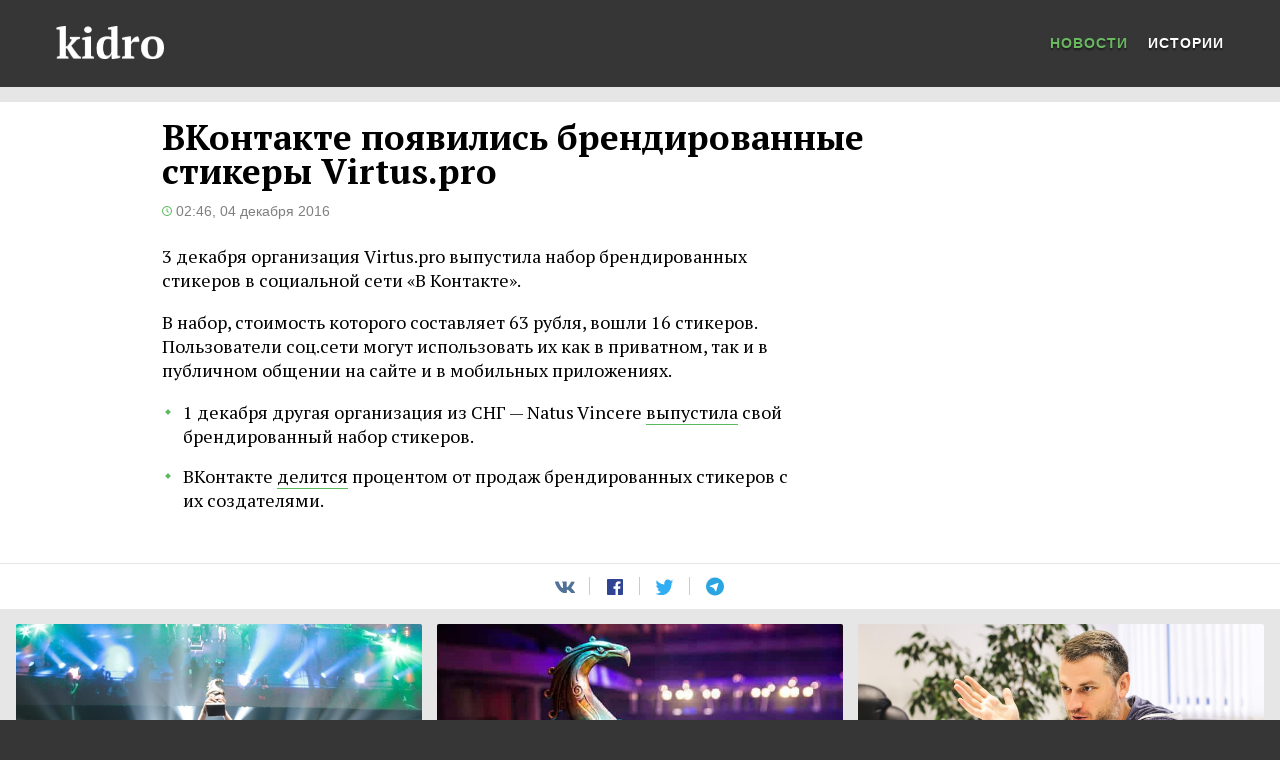

--- FILE ---
content_type: text/html; charset=utf-8
request_url: https://kidro.ru/p/vp-stickers-vk
body_size: 4122
content:
<!DOCTYPE html>
<html prefix="og: http://ogp.me/ns#" lang="ru">
<head>
  <meta charset="utf-8" />
  <title>ВКонтакте появились брендированные стикеры Virtus.pro — Kidro</title>
  <link rel="icon" href="/static/images/favicon.png" type="image/x-icon">
  <meta http-equiv="X-UA-Compatible" content="IE=edge" />
  <meta name="viewport" content="width=device-width, initial-scale=1, minimal-ui">
  <link rel="alternate" hreflang="ru" href="https://kidro.ru/" />

  <link rel="amphtml" href="https://kidro.ru/p/vp-stickers-vk/amp" />

  <meta name="title" content="ВКонтакте появились брендированные стикеры Virtus.pro — Kidro" />
  <meta name="keywords" content="киберспорт, дота 2, новости, фото, видео">
  <meta name="description" content="3 декабря организация Virtus.pro выпустила набор брендированных стикеров во В Контакте.">

  <meta property="og:site_name" content="Kidro" />
  <meta property="og:title" content="ВКонтакте появились брендированные стикеры Virtus.pro — Kidro" />
  <meta property="og:url" content="https://kidro.ru/p/vp-stickers-vk" />
  <meta property="og:type" content="website" />
  <meta property="og:locale" content="ru_RU" />
  <meta property="og:description" content="3 декабря организация Virtus.pro выпустила набор брендированных стикеров во В Контакте." />

  <link rel="image_src" href="https://kidro.ru/static/img/share/vp-stickers-vk">
  <meta property="og:image" content="https://kidro.ru/static/img/share/vp-stickers-vk" />
  <meta property="og:image:width" content="1200" />
  <meta property="og:image:height" content="630" />

  <meta name="twitter:image" content="https://kidro.ru/static/img/share/vp-stickers-vk" />
  <meta name="twitter:card" content="summary_large_image" />
  <meta name="twitter:site" content="@kidroru" />
  <meta name="twitter:title" content="ВКонтакте появились брендированные стикеры Virtus.pro — Kidro" />
  <meta name="twitter:description" content="3 декабря организация Virtus.pro выпустила набор брендированных стикеров во В Контакте." />

  <link rel="apple-touch-icon" href="/static/images/safari-icons/apple-touch-icon-1024.png">
  <link rel="apple-touch-icon" sizes="76x76" href="/static/images/safari-icons/apple-touch-icon-76.png">
  <link rel="apple-touch-icon" sizes="120x120" href="/static/images/safari-icons/apple-touch-icon-120.png">
  <link rel="apple-touch-icon" sizes="152x152" href="/static/images/safari-icons/apple-touch-icon-76@2x.png">
  <link rel="apple-touch-icon" sizes="180x180" href="/static/images/safari-icons/apple-touch-icon-180.png">

  <script src="https://ajax.googleapis.com/ajax/libs/jquery/2.1.4/jquery.min.js"></script>
  <script src="/static/js/pjax.js"></script>

  <link rel="stylesheet" href="/css.css"></link>
  <link rel="stylesheet" href="/materials.css"></link>
  <link rel="stylesheet" href="/static/css/animate.css"></link>
  <link href="https://fonts.googleapis.com/css?family=PT+Serif:400,400italic,700,700italic&subset=latin,cyrillic" rel="stylesheet" type="text/css">
</head>
<body>
<nav class="main slide"><!--main_with-media-->
  <!-- Логотип для мобилок и бургер для открытия меню -->
  <div class="container">
    <a href="/" class="logo-small"></a>
    <a class="navButton"></a>
    <a class="navButtonClose" style="display: none"></a>
  </div>
</nav>
<nav class="submenu"><!--submenu_with-media-->
  <div class="container">
    <a href="/" class="logo big"></a>
    <a href="/" class="nav-link nav-1">Новости</a>
    <a href="/articles" class="nav-link nav-4">Истории</a>
    <!--<a href="/reports" class="nav-link nav-2">Репортажи</a> -->
  </div>
</nav>
<div id="page" class="slide">
<!--
<div class="info-bar">
  <div class="info-bar-item">
    <span class="boston-favicon"></span>
    Major RU:
    <a href="/s/boston-major-1" class="info-bar-link-link">#1</a>
    </a>
  </div>
</div>
-->
<script type="text/javascript">
$(function() {
  $(".nav-link").removeClass("active");
  $(".nav-1").addClass("active");
});
</script>
<div class="siteContainer">
  <div class="Essence">
    <div class="NewsEssence">
      <div class="News-Body">
        <div class="News-Material-Info">
                    <div>
            <h1 class="News-Title">ВКонтакте появились брендированные стикеры Virtus.pro</h1>
                      </div>

          <div class="News-Meta">
          <div class="News-Meta_time"><span class="News-icon_clock_small"></span>02:46, 04 декабря 2016</div>          </div>
        </div>

        <p>3 декабря организация Virtus.pro выпустила набор брендированных стикеров в социальной сети «В Контакте».</p><p>В набор, стоимость которого составляет 63 рубля, вошли 16 стикеров. Пользователи соц.сети могут использовать их как в приватном, так и в публичном общении на сайте и в мобильных приложениях.<br></p>
        
        <div class="News-Context"><p>1 декабря другая  организация из СНГ — Natus Vincere <a href="/p/navi-stickers-vk">выпустила</a> свой брендированный набор стикеров.</p><p>ВКонтакте <a href="http://izvestia.ru/news/574625" target="_blank">делится</a> процентом от продаж брендированных стикеров с их создателями.<br></p></div>
              </div>
    </div>
    <div class="material-footer">
      <div class="material-share">
        <button id="share-vk" class="share-btn"><div class="share-icon share-vk"></div></button>
        <button id="share-fb" class="share-btn"><div class="share-icon share-fb"></div></button>
        <button id="share-tw" class="share-btn"><div class="share-icon share-tw"></div></button>
        <button id="share-tg" class="share-btn"><div class="share-icon share-tg"></div></button>
      </div>
    </div>
  </div>

  <div class="materials in-materials">
  <div class="page-section">


<div class="pageblock pageblock-1to3">
  <a class="mediablock-item-link" href="/p/og-win-boston-major">
  <article class="mediablock stream-block">
    <div class="mediablock-wp">
      <div class="mediablock-img-1to3">
        <div class="item-Image" style="background-image:url('/static/img/attachments/preview/af8add703d2a88a160747a332cd6299b.jpg');"></div>
      </div>
    </div>
    <div class="mediablock-content mediablock-content-1to3">
      <div class="mediablock-info">
        <div class="mediablock-c">
          <span class="mainblock-category item-tag-small">Новости</span>
        </div>
        <div class="mediablock-detalis">
          <span class="mediablock-title">Команда OG стала чемпионом The Boston Major</span>
                  </div>
        <div class="news-footer">
          <span class="news-game"><span class="News-Icon_1"></span>Dota 2</span><span class="news-time">9 лет  назад</span>        </div>
      </div>
    </div>
  </article>
  </a>
</div>

<div class="pageblock pageblock-1to3">
  <a class="mediablock-item-link" href="/p/botson-major-playoff-live">
  <article class="mediablock stream-block">
    <div class="mediablock-wp">
      <div class="mediablock-img-1to3">
        <div class="item-Image" style="background-image:url('/static/img/attachments/preview/2e5436d0423d126e7a6059b890d8d819.jpg');"></div>
      </div>
    </div>
    <div class="mediablock-content mediablock-content-1to3">
      <div class="mediablock-info">
        <div class="mediablock-c">
          <span class="mainblock-category item-tag-small">Репортаж</span>
        </div>
        <div class="mediablock-detalis">
          <span class="mediablock-title">The Boston Major:</span>
          <span class="mediablock-desc">Как это было</span>        </div>
        <div class="news-footer">
          <span class="news-game"><span class="News-Icon_1"></span>Dota 2</span><span class="news-time">9 лет  назад</span>        </div>
      </div>
    </div>
  </article>
  </a>
</div>

<div class="pageblock pageblock-1to3">
  <a class="mediablock-item-link" href="/p/zerogravity-interview">
  <article class="mediablock stream-block">
    <div class="mediablock-wp">
      <div class="mediablock-img-1to3">
        <div class="item-Image" style="background-image:url('/static/img/attachments/preview/a930eb12178f6d0fb5c7ab0ae333ac58.jpg');"></div>
      </div>
    </div>
    <div class="mediablock-content mediablock-content-1to3">
      <div class="mediablock-info">
        <div class="mediablock-c">
          <span class="mainblock-category item-tag-small">Истории</span>
        </div>
        <div class="mediablock-detalis">
          <span class="mediablock-title">«Киберспорт — это однозначно рынок будущего, который обгонит футбол»</span>
          <span class="mediablock-desc">Интервью с Александром «ZeroGravity» Кохановским</span>        </div>
        <div class="news-footer">
          <span class="news-time">9 лет  назад</span>        </div>
      </div>
    </div>
  </article>
  </a>
</div>
</div>
    </div>

</div>

<script type="text/javascript">
  // pjax
  if ($.support.pjax) {
    $.pjax.defaults.timeout = 2000
    $(document).on('click', 'a:not(.no-ajax)', function(event) {
      //event.preventDefault();
      var container = $("#page")
      $.pjax.click(event, {container: container,
      fragment: '#page'})
    })

    $(document).on('click', '.no-ajax', function(event) {
      event.preventDefault();
    })
  }
</script>
<div class="text-error-status" style="display: none;"></div>
<div class="footer">
  <div class="footer-content">
    <div class="footer-nav">
      <div class="footer-pages">
        <a class="about-link" href="/about">О проекте</a>
      </div>
      <div class="footer-social">
        <a class="footer-icon social-vk" href="https://vk.com/kidroru" target="_blank"></a>
        <a class="footer-icon social-tw" href="https://twitter.com/kidroru" target="_blank"></a>
      </div>
    </div>
    <div class="footer-copyright">© 2026 Kidro. It is not the media.<span class="ctrl-enter">Ошибка? Ctrl+Enter!</span></div>
  </div>
</div>
<script type="text/javascript"> (function (d, w, c) { (w[c] = w[c] || []).push(function() { try { w.yaCounter41236429 = new Ya.Metrika({ id:41236429, clickmap:true, trackLinks:true, accurateTrackBounce:true, webvisor:true, trackHash:true }); } catch(e) { } }); var n = d.getElementsByTagName("script")[0], s = d.createElement("script"), f = function () { n.parentNode.insertBefore(s, n); }; s.type = "text/javascript"; s.async = true; s.src = "https://mc.yandex.ru/metrika/watch.js"; if (w.opera == "[object Opera]") { d.addEventListener("DOMContentLoaded", f, false); } else { f(); } })(document, window, "yandex_metrika_callbacks"); </script> <noscript><div><img src="https://mc.yandex.ru/watch/41236429" style="position:absolute; left:-9999px;" alt="" /></div></noscript>
<script>
  (function(i,s,o,g,r,a,m){i['GoogleAnalyticsObject']=r;i[r]=i[r]||function(){
  (i[r].q=i[r].q||[]).push(arguments)},i[r].l=1*new Date();a=s.createElement(o),
  m=s.getElementsByTagName(o)[0];a.async=1;a.src=g;m.parentNode.insertBefore(a,m)
  })(window,document,'script','https://www.google-analytics.com/analytics.js','ga');
  ga('create', 'UA-58530005-7', 'auto');
  ga('send', 'pageview');
</script>
<script type="text/javascript">
  $(document).on('pjax:end', function() {
    // После окончания работы pjax обратимся к Метрике:
    var yaCounterXXXXXX = new Ya.Metrika({id: 41236429});
    yaCounterXXXXXX.hit(window.location.href, {
      title: document.title,
      referer: history.state.url
    });

    // И Analytics:
    ga('set', 'location', window.location.href);
    ga('send', 'pageview');
  });
</script>
<script type="text/javascript">
$(function() {
  $("#share-vk").click(function() {
    var host = "http://vk.com/share.php?url=";
    var link = encodeURIComponent("http://kidro.ru/p/vp-stickers-vk");
    var utm = encodeURIComponent("?utm_source=vk.com&utm_medium=share_vk&utm_campaign=share");
    window.open(host+link+utm,'popup', 'width=640,height=520');
  });
  $("#share-fb").click(function() {
    var host = "https://www.facebook.com/sharer/sharer.php?u=";
    var link = encodeURIComponent("http://kidro.ru/p/vp-stickers-vk");
    var utm = encodeURIComponent("?utm_source=facebook.com&utm_medium=share_fb&utm_campaign=share");
    window.open(host+link+utm,'popup', 'width=640,height=520');
  });
  $("#share-tw").click(function() {
    var host = "https://twitter.com/intent/tweet?text=";
    var text = encodeURIComponent("ВКонтакте появились брендированные стикеры Virtus.pro");
    var link = "&url="+encodeURIComponent("http://kidro.ru/p/vp-stickers-vk");
    var utm = encodeURIComponent("?utm_source=t.co&utm_medium=share_twitter&utm_campaign=share");
    var via = "&via=kidroru";
    window.open(host+text+link+utm+via,'popup', 'width=640,height=520');
  });
  $("#share-tg").click(function() {
    var host = "https://telegram.me/share/url?url=";
    var link = encodeURIComponent("http://kidro.ru/p/vp-stickers-vk");
    var utm = encodeURIComponent("?utm_source=telegram.org&utm_medium=share_telegram&utm_campaign=share");
    var text = "&text="+encodeURIComponent("ВКонтакте появились брендированные стикеры Virtus.pro");
    window.open(host+link+utm+text,'popup', 'width=640,height=520');
  });
});
</script>
<link rel="stylesheet" href="/static/css/wtf.css"></link>
</div>
<script src="/js.js"></script>
<script defer src="https://static.cloudflareinsights.com/beacon.min.js/vcd15cbe7772f49c399c6a5babf22c1241717689176015" integrity="sha512-ZpsOmlRQV6y907TI0dKBHq9Md29nnaEIPlkf84rnaERnq6zvWvPUqr2ft8M1aS28oN72PdrCzSjY4U6VaAw1EQ==" data-cf-beacon='{"version":"2024.11.0","token":"1a9b099155e647de853a82d08d349bb5","r":1,"server_timing":{"name":{"cfCacheStatus":true,"cfEdge":true,"cfExtPri":true,"cfL4":true,"cfOrigin":true,"cfSpeedBrain":true},"location_startswith":null}}' crossorigin="anonymous"></script>
</body>
</html>

--- FILE ---
content_type: text/css
request_url: https://kidro.ru/css.css
body_size: 4442
content:
body {cursor: default; margin: 0;font-family: Helvetica, Arial, sans-serif;background: #363636;}
a {text-decoration: none;transition:all 0.2s ease;}

.c_b {
  clear: both;
}
/* Для маленьких экранов: */

/* Навигация */

nav.main {
  position: absolute;
  height: 60px;
  top: 0;
  width: 100%;
  z-index: 10;
  background-color: #363636;
  -webkit-transition: all 1s ease;
  -moz-transition: all 1s ease;
  transition: all 1s ease;
  -webkit-transform: translate3d(0, 0, 0);
  -moz-transform: translate3d(0, 0, 0);
  -ms-transform: translate3d(0, 0, 0);
  -o-transform: translate3d(0, 0, 0);
  transform: translate3d(0, 0, 0);
}
.container {
  margin-right: auto;
  margin-left: auto;
  padding-left: 15px;
  padding-right: 15px;
}
.container .active {
  color: #69b860;
}
.container .active:hover {
  color: #999999;
  opacity: 1;
}
nav a.logo-small {
  display: block;
  width: 66px;
  height: 20px;
  background: url('/static/images/kidro-logo-small.png') no-repeat;
  background-size: cover;
  overflow: hidden;
  margin: 20px 0 0 0px;
  text-indent: 100%;
  white-space: nowrap;
  overflow: hidden;
}
nav.main a.navButton {
  position: absolute;
  width: 20px;
  height: 16px;
  top: 22px;
  right: 20px;
  background: url('/static/images/menu@2x.png') no-repeat;
  background-size: 20px 16px;
  cursor: pointer;
}
nav.main a.navButtonClose {
  position: absolute;
  width: 16px;
  height: 16px;
  top: 22px;
  right: 22px;
  background: url('/static/images/menu-close@2x.png') no-repeat;
  background-size: 16px 16px;
  cursor: pointer;
}
nav.submenu {
  position: fixed;
  height: 60px;
  top: 0;
  right: 0;
  width: 180px;
  z-index: 100;
  font-family: "Montserrat", sans-serif;
  z-index: 1;
  padding-top: 56px;
  display: none;
  -webkit-transition: -webkit-transform 0.4s;
  -moz-transition: -moz-transform 0.4s;
  transition: transform 0.4s;
}
nav.submenu div.container {
  position: relative;
}
nav.submenu a {
  color: white;
  font-family: "Arial","Helvetica Neue",sans-serif;
  font-size: 14px;
  font-weight: bold;
  text-transform: uppercase;
  text-shadow: 0 2px 2px rgba(0,0,0,0.5);
  margin: 0 12px;
  display: block;
  text-align: right;
  line-height: 60px;
  border-top: solid 1px rgba(255, 255, 255, 0.2);
  padding-right: 20px;
  text-decoration: none;
}
nav.submenu a.logo {
  border-top: none;
  position: absolute;
  left: 50%;
  margin-left: -17px;
  top: -46px;


  width: 35px;
  height: 35px;
  background: url('/static/images/logo-small-menu@2x.png') no-repeat;
  background-size: 35px 35px;
  text-indent: 100%;
  white-space: nowrap;
  overflow: hidden;
}

#page {
  margin-top: 60px;
}

/* Главная */
div.siteContainer {
  background: #E6E6E6;
  overflow-x: hidden;
  width: 100%;
  position: relative;
  z-index: 2;
}
header.main {
  height: 400px;
  height: 90vh;
  background-color: #363636;
  background-repeat: none;
  background-position: center center;
  background-size: cover;
  position: relative;
  color: white;
}
header.main div.details {
  width: 100%;
  position: absolute;
  bottom: 0px;
  left: 0px;
  padding: 40px 0px 30px 0px;
  background: -webkit-linear-gradient( bottom , rgba(0, 0, 0, 0.8), rgba(0, 0, 0, 0.4) 70%, transparent 100%);
  background: linear-gradient(to top, rgba(0, 0, 0, 0.8), rgba(0, 0, 0, 0.4) 70%, transparent 100%);
  font-family: Helvetica, Arial, sans-serif;
  box-sizing: border-box;
  z-index: 3;
  transition:all 0.2s ease;
}
header.main div.details:hover {
  opacity: 0.9;
}
header.main a.copy, header.main div.copy {
  text-decoration: none;
  color: white;
  width: 100%;
  display: block;
  -webkit-transition: opacity 0.2s, -webkit-transform 0.2s;
  -moz-transition: opacity 0.2s, -moz-transform 0.2s;
  transition: opacity 0.2s, transform 0.2s;
}
header.main div.copy .category {
  font-size: 12px;
  letter-spacing: 1px;
  font-weight: bold;
  display: inline-block;
  text-transform: uppercase;
  font-family: "Arial","Helvetica Neue",sans-serif;
  line-height: 14px;
  border: 1px solid #fff;
  border-radius: 2px;
  padding: 2px 5px;
}
header.main div.copy .title {
  font-family: "PT Serif","Georgia",serif;
  font-size: 24px;
  line-height: 36px;
  font-weight: bold;
  margin-top: 10px;
}
header.main div.copy .description {
  font-family: "Arial","Helvetica Neue",sans-serif;
  font-size: 16px;
}

/* INFO-BAR */
.info-bar {
  display: -webkit-flex;
  display: -ms-flexbox;
  display: flex;
  padding: 12px 15px;
  -webkit-align-items: center;
  -ms-flex-align: center;
  align-items: center;
  -webkit-justify-content: space-between;
  -ms-flex-pack: justify;
  justify-content: space-between;
  border-bottom: 1px solid #ccc;
  background-color: #fff;
}
.info-bar-item {
  text-align: center;
  font-family: "PT Serif","Georgia",serif;
  font-size: 18px;
  line-height: 21px;
  width: 100%;
  color: #000;
}
.info-bar-link {
  color: #000;
}
.boston-favicon {
  width: 16px;
  height: 16px;
  background: url(/static/images/boston-major/boston-major-favicon.png) no-repeat;
  background-size: cover;
  margin-right: 6px;
  white-space: nowrap;
  overflow: hidden;
  display: inline-block;
  margin-bottom: -2px;
}
.info-bar-link-link {
  color: #000;
  border: 1px solid #ddd;
  border-radius: 2px;
  padding: 1px 4px;
}
.info-bar-link-link:hover {
  border-color: #5cb85c;
  background-color: #eee;
}

/* Страница с материалом */
.Essence {
  padding: 12px 0;
}
.NewsEssence {
  position: relative;
  background-color: #fff;
  padding: 12px 0;
}
.News-Body {
  font-family: "PT Serif","Georgia",serif;
  max-width: 650px;
  margin: 0 auto;
}
.News-Body blockquote {
  max-width: 650px;
  margin: 0 12px;
  padding: 12px 12px 10px;
  border: 1px solid rgba(0,0,0,0.08);
  border-radius: 4px;
  background: #fff9cd;
  box-shadow: 0 1px 15px rgba(0,0,0,0.1);
  font-family: 'Proxima Nova','Arial','Helvetica Neue',sans-serif;
  font-size: 16px;
  line-height: 20px;
}
.News-Body p a {
  color: #000;
  border-bottom: 1px solid #5cb85c;
}
.News-Body p a:hover {
  opacity: 1;
  color: #5cb85c;
}
.News-Material-Info {
  max-width: 780px;
  text-align: left;
  padding: 0 12px;
}
.News-Material-Info-Center {
  text-align: center;
  margin: 0 auto;
}
.item-tag-real {
  height: 20px;
  line-height: 20px;
  padding: 0 7px;
  letter-spacing: 1px;
  font-size: 12px;
  color: #fff;
  background-color: #5cb85c;
  border-color: #5cb85c;
  border-radius: 2px;
  text-shadow: 0 1px 1px rgba(0,0,0,0.5);
  display: inline-block;
  text-transform: uppercase;
  font-family: "Arial","Helvetica Neue",sans-serif;
  margin-bottom: 8px;
  font-weight: bold;
  padding-top: 1px;
}
.News-Title {
  margin: 0;
  font-size: 24px;
  line-height: 26px;
  display: inline;
}
.News-Second {
  margin: 0;
  font-size: 24px;
  font-weight: normal;
  line-height: 26px;
  display: inline;
}
.Title-With-Second {
  font-family: "Arial","Helvetica Neue",sans-serif;
}

.News-Meta {
  color: #808080;
  font-size: 14px;
  font-family: "Tahoma", Helvetica, Arial, sans-serif;
  margin: 1em 0 25px 0;
}
.News-Icon_1 {
  height: 10px;
  width: 10px;
  background: url(/static/images/icon-dota2@2x.png) no-repeat;
  background-size: 10px 10px;
  margin-right: 4px;
  display: inline-block;
}
.News-Icon_2 {
  height: 10px;
  width: 8px;
  background: url(/static/images/icon-csgo@2x.png) no-repeat;
  background-size: 8px 10px;
  margin-right: 4px;
  display: inline-block;
}
.News-icon_clock_small {
  height: 10px;
  width: 10px;
  background: url(/static/images/icon-clock-small@2x.png) no-repeat;
  background-size: 10px 10px;
  margin-right: 4px;
  display: inline-block;
}
.News-Meta_game,
.News-Meta_time {
  display: inline-block;
}
.News-Meta_game {
  margin-right: 15px;
}
.News-Body p {
  max-width: 650px;
  line-height: 24px;
  font-size: 18px;
  padding: 0 12px;
}
.not-news p:first-of-type {
  font-family: "Arial","Helvetica Neue",sans-serif;
  font-size: 1.053rem;
  position: relative;
  margin-bottom: 32px;
  padding-bottom: 2rem; 
}
.not-news p:first-of-type:before {
  bottom: 0;
  width: 100%;
  max-width: 626px;
  height: 1px;
  content: "";
  background-color: rgba(0,0,0,0.1);
  display: block;
  position: absolute;
}
.not-news p:first-of-type:after {
  font-family: Arial;
  font-size: 12px;
  line-height: 1rem;
  left: 50%;
  width: 28px;
  content: "\2666 \2666 \2666";
  text-align: center;
  white-space: nowrap;
  color: rgba(0,0,0,0.1);
  background-color: #ffffff;
  display: block;
  position: absolute;
  bottom: -7px;
  margin-left: -14px;
}
.News-Body h3 {
  font-family: "Arial","Helvetica Neue",sans-serif;
  max-width: 650px;
  padding: 0 12px;
}
.News-Body figure {
  margin: 0;
}
.News-Body figure img {
  max-width: 100%;
}
.News-Body figcaption {
  font-size: 12px;
  line-height: 18px;
  margin-bottom: 2px;
  max-width: 540px;
  font-style: italic;
  padding: 0 12px;
}
.News-Source_url {
  text-decoration: none;
}
.News-Source {
  font-size: 16px;
  font-family: Helvetica, Arial, sans-serif;
  line-height: 20px;
  max-width: 610px;
  margin-bottom: 1em;
  padding: 16px;
  color: #5c5c5c;
  border-left: 4px solid #5cb85c;
  background-color: #f5f5f5;
  -moz-transition:all 0.2s ease;
  transition:all 0.2s ease;
}
.News-Source:hover {
  background-color: #ededed;
}
.News-Source_quote {
  padding-bottom: 16px;
  border-bottom: 1px solid #ccc;
}
.News-Source_name {
  font-size: 14px;
  padding-top: 16px;
  text-transform: uppercase;
  font-weight: bold;
}
.News-Source_blank {
  height: 10px;
  width: 10px;
  background: url(/static/images/icon-blank@2x.png) no-repeat;
  background-size: 10px 10px;
  margin-left: 6px;
  display: inline-block;
}
.News-Context {
  max-width: 650px;
  line-height: 22px;
  font-size: 18px;
}
.News-Context p {
  position: relative;
  margin: 0 12px 1rem 12px;
  padding: 0 0 0 1em;
}
.News-Context p:before {
  position: absolute;
  top: 10px;
  left: 1px;
  width: 4px;
  height: 4px;
  content: "";
  -webkit-transform: rotate(45deg);
  -ms-transform: rotate(45deg);
  -o-transform: rotate(45deg);
  transform: rotate(45deg);
  background-color: #5cb85c;
}
.Authors {
  color: #5c5c5c;
  max-width: 650px;
  padding: 0 12px;
}
.Authors:before {
  display: inline-block;
  width: 50px;
  height: 2px;
  margin-bottom: 8px;
  content: '';
  background-color: #5cb85c;
}
.Author {
  font-size: 15px;
  font-weight: bold;
  margin: 0;
}
/* Material Footer */
.material-footer {
  background-color: #fff;
}
.material-share {
  border-top: 1px solid rgba(0,0,0,0.1);
  display: -webkit-flex;
  display: -ms-flexbox;
  display: flex;
  height: 45px;
  -webkit-align-items: stretch;
  -ms-flex-align: stretch;
  align-items: stretch;
  -webkit-justify-content: center;
  -ms-flex-pack: center;
  justify-content: center;
  -webkit-user-select: none;
  -moz-user-select: none;
  -ms-user-select: none;
  user-select: none;
  position: relative;
  z-index: 1;
}
.share-btn {
  letter-spacing: .5px;
  position: relative;
  display: -webkit-flex;
  display: -ms-flexbox;
  display: flex;
  padding: 0 14px;
  cursor: pointer;
  color: #666;
  -webkit-align-items: center;
  -ms-flex-align: center;
  align-items: center;
  -webkit-justify-content: center;
  -ms-flex-pack: center;
  justify-content: center;
  -o-transition: background-color .15s ease-out,color .15s ease-out;
  transition: background-color .15s ease-out,color .15s ease-out;
  border: 0;
  margin: 0;
  background: transparent;
  width: 50px;
}
#share-vk:hover {background-color: #527397;}
#share-fb:hover {background-color: #304591;}
#share-tw:hover {background-color: #31adf4;}
#share-tg:hover {background-color: #2BA5E0;}
.share-icon {
  background: url(/static/images/social-share.png) no-repeat;
  background-size: 41px 63px;
}
.share-vk {background-position: -0px -16px;width: 21px;height: 12px;}
.share-fb {background-position: -0px -0px;width: 16px;height: 16px;}
.share-tw {background-position: -0px -28px;width: 18px;height: 16px;}
.share-tg {background-position: -0px -44px;width: 18px;height: 19px;}

#share-vk:hover > .share-vk {background-position: -21px -16px;}
#share-fb:hover > .share-fb {background-position: -21px -0px;}
#share-tw:hover > .share-tw {background-position: -21px -28px;}
#share-tg:hover > .share-tg {background-position: -21px -44px;}

.share-btn:not(:first-child):after {
  position: absolute;
  top: 50%;
  left: 0;
  z-index: -1;
  width: 1px;
  height: 18px;
  margin-top: -10px;
  margin-left: -1px;
  content: "";
  background-color: #cccccc;
}
.share-btn:hover:after,
.share-btn:focus:after {
  display: none;
}

/* Подвал */
.footer {
  font-family: "Arial","Helvetica Neue",sans-serif;
  font-size: .94rem;
  color: #999999;
  background-color: #262626;
  width: 100%;
}
.footer-content {
  padding: 0 16px;
}
.footer-nav {
  font-family: 'Arial','Helvetica Neue',sans-serif;
  padding: 16px 0;
  display: -webkit-flex;
  display: -ms-flexbox;
  display: flex;
  -webkit-flex-direction: column;
  -ms-flex-direction: column;
  flex-direction: column;
  -webkit-align-items: center;
  -ms-flex-align: center;
  align-items: center;
  border-bottom: 1px solid rgba(255,255,255,0.1);
}
.footer-pages {
  margin-bottom: 16px;
}
.footer-pages a {
  margin: 0 16px;
  font-size: 13px;
  letter-spacing: 1px;
  font-weight: 600;
  color: #fff;
  text-transform: uppercase;
  -o-transition: color .15s ease-out;
  transition: color .15s ease-out;
}
.footer-pages a:hover {
  color: #999999;
}
.footer-pages a:last-child {
  margin: 0;
}
.footer-icon {
  position: relative;
  display: inline-block;
  vertical-align: middle;
  background-repeat: no-repeat;
  background-position: center;
  background-size: contain;
  background: url(/static/images/social.png) no-repeat;
  background-size: 28px 32px;
  margin: 0 0 0 24px;
  opacity: 0.5;
  transition:all 0.2s ease;
}
.footer-icon:hover {
  opacity: 1;
}
.footer-icon:first-child {
  margin: 0;
}
.social-vk {
  background-position: -0px -0px;
  width: 28px;
  height: 16px;
}
.social-tw {
  background-position: 0 -16px;
  width: 20px;
  height: 16px;
}
.footer-copyright {
  text-align: center;
  font-size: 14px;
  color: #7a7a7a;
  padding: 25px 0;
  font-family: 'Arial','Helvetica Neue',sans-serif;
}
.ctrl-enter { display: none; }


.btn {
  display: inline-block;
  margin-bottom: 0;
  font-weight: normal;
  text-align: center;
  vertical-align: middle;
  touch-action: manipulation;
  cursor: pointer;
  background-image: none;
  border: 1px solid transparent;
  white-space: nowrap;
  padding: 6px 12px;
  font-size: 14px;
  line-height: 1.42857;
  border-radius: 4px;
  -webkit-user-select: none;
  -moz-user-select: none;
  -ms-user-select: none;
  user-select: none;
}
.btn.read-more {
    background: rgba(255, 255, 255, 0.5);
    color: #363636;
    border-radius: 20px;
    margin-top: 20px;

    border: none;
    height: 40px;
    text-transform: uppercase;
    text-align: center;
    padding: 0 20px;
    font-family: "Arial","Helvetica Neue",sans-serif;
    font-weight: 600;
    font-size: 12px;
    line-height: 40px;

    transition:all 0.2s ease;
}
.btn.read-more:hover {
  background: white;
  color: #363636;
}

/* Для больших экранов: */
@media only screen and (min-width: 64em) {
  /* Навигация */
  .container {
    width: 1170px;
  }
  nav.main {
    z-index: 10;
    position: absolute;
    height: 87px;
    background-color: #363636;
    -webkit-transition: -webkit-transform 0.4s;
    -moz-transition: -moz-transform 0.4s;
    transition: transform 0.4s;
  }
  nav.main_with-media {
    height: 180px;
    background: -webkit-linear-gradient( top , rgba(0, 0, 0, 0.8), transparent 100%);
    background: linear-gradient(to bottom, rgba(0, 0, 0, 0.8), transparent 100%);
  }
  nav.main div.container {
    display: none;
  }
  nav.submenu {
    z-index: 10;
    position: relative;
    display: block;
    left: auto;
    width: 96%;
    margin: 0 2%;
    text-align: right;
    padding-top: 13px;
    height: 74px;
  }
  nav.submenu_with-media {
    position: absolute;
    height: 90px;
  }
  .submenu_with-media .container {
    border-bottom: solid 1px rgba(255, 255, 255, 0.2);
  }
  nav.submenu div.container {
    padding: 0 0 13px 0;
    width: auto;
  }
  nav.submenu a {
    margin: 0 8px;
    display: inline;
    text-align: left;
    border: none;
    padding-right: 0px;
    letter-spacing: 1px;
  }
  nav.submenu a:last-child {
    margin-right: 30px;
  }
  nav.submenu a:hover {
    opacity: 0.8;
  }
  nav.submenu a.logo {
    margin: 0;
    border: none;
    left: 0;
    top: 12.5px;
  }
  nav a.logo.big {
    width: 108px;
    height: 33px;
    background: url('/static/images/kidro-logo.png') no-repeat;
    background-size: cover;
    margin-left: 30px;
    text-indent: 100%;
    white-space: nowrap;
    overflow: hidden;
  }

  #page {
    margin-top: 0px;
  }

  /* Главная */
  div.siteContainer {
    -webkit-transition: -webkit-transform 0.4s ease;
    -moz-transition: -moz-transform 0.4s ease;
    transition: transform 0.4s ease;
    margin: 0 auto;
  }
  header.main {
    height: 95vh;
  }
  header.main a.copy, header.main div.copy {
    padding: 60px 0px 40px 0px;
  }
  header.main div.copy .title {
    font-size: 50px;
    line-height: 60px;
    max-width: 55%;
  }
  header.main div.copy .description {
    font-size: 20px;
  }
  .btn.read-more {
    font-size: 14px;
  }

  /* Страница с материалом */
  .Essence {
    padding: 15px 0;
  }
  .NewsEssence {
    padding: 19px 15px 35px;
  }
  .News-Body {
    max-width: 980px;
    margin: 0 auto;
  }
  .News-Title,
  .News-Second {
    font-size: 35px;
    line-height: 32px;
  }
  .News-Context p {
    margin: 0 0 1rem 15px;
  }

  .footer-nav {
    padding: 16px;
    -webkit-flex-direction: row;
    -ms-flex-direction: row;
    flex-direction: row;
    -webkit-justify-content: space-between;
    -ms-flex-pack: justify;
    justify-content: space-between;
  }
  .footer-pages {
    margin-bottom: 0;
  }
  .footer-pages a {
    margin: 0 32px 0 0;
  }
  .ctrl-enter {
  	display: block;
  }
}
.slide {
  -webkit-transition: all 1s ease;
  -moz-transition: all 1s ease;
  transition: all 1s ease;
}
.live-dot {
  display: inline-block;
  vertical-align: middle;
  border-radius: 50%;
  width: 7px;
  height: 7px;
  margin: -1px 0 0 6px;
  background: #5cb85c;
  animation: dotLive 2s infinite cubic-bezier(.19,1,.22,1);
}
@keyframes dotLive{0%,100%{opacity:1}50%{opacity:0}}

/* Плей-офф таблицы */
.playoff-table {
  padding: 0 12px;
  border: 0;
  border-spacing: 0;
  font-family: "Arial","Helvetica Neue",sans-serif;
}
.playoff-table a {
  color: #5cb85c;
}
.playoff-table thead {
  color: #fff;
  text-align: center;
  font-size: 15px;
}
.playoff-table thead tr td:nth-child(even) {
}
.playoff-table thead tr td:nth-child(odd) {
  padding: 3px 5px;
  min-width: 110px;
  background-color: #5cb85c;
}
.playoff-table thead tr td:first-child {
  border-radius: 2px 0 0 0;
}
.playoff-table thead tr td:last-child {
  border-radius: 0 2px 0 0;
}
.null-tr {
  height: 8px;
}
.team-td {
  border: 1px solid #5cb85c;
  border-radius: 2px;
  padding-left: 5px;
  margin: 0 5px;
  display: block;
  font-size: 14px;
  height: 16px;
}
.team-td-winner {
  border: 1px solid #5cb85c;
  border-radius: 2px;
  padding-left: 5px;
  margin: 0 5px;
  font-size: 14px;
  height: 16px;
}
.score-td {
  float: right;
  border-left: 1px solid #5cb85c;
  padding: 0 5px;
  margin-left: 5px;
}
.win {
  background-color: #5cb85c;
  color: #fff;
}
.win .score-td {
  color: #fff;
  border-color: #fff;
}
.td-border {
  border-radius: 2px;
  background-color: #5cb85c;
  width: 1px;
}

/* Losers */
.loser-table thead tr td:nth-child(odd),
.loser-table .td-border,
.loser-table .win {
  background-color: #f0ad4e;
}
.loser-table .team-td,
.loser-table .score-td {
  border-color: #f0ad4e;
}

/* Групповые сетки */
.group-grid {
  font-family: "Arial","Helvetica Neue",sans-serif;
  font-size: 14px;
  border: 1px solid #5cb85c;
  border-radius: 2px;
  border-spacing: 0;
  line-height: 16px;
  text-align: center;
  margin: 12px;
  margin-bottom: 15px;
}
.group-grid thead tr td,
.group-grid tbody tr td {
  padding: 5px;
}
.group-grid thead {
  background-color: #5cb85c;
  color: #fff;
}
.group-grid tbody tr:nth-child(even) {
  background-color: #EEE;
}
.group-grid .group-teams {
  text-align: left;
  min-width: 100px;
}

/* Pages */
.pages-content {
  background-color: #fff;
  margin-bottom: 15px;
  border: 1px solid #ccc;
  border-left: 0;
  border-right: 0;
  text-align: center;
  padding: 50px 30px;
  font-family: "PT Serif","Georgia",serif;
}
.pares-logo {
  width: 60px;
  height: 60px;
  background: url('/static/images/pages-logo.png') no-repeat;
  background-size: cover;
  display: inline-block;
}
.kidro {
  text-transform: uppercase;
}
.text {
  font-size: 20px;
  max-width: 360px;
  margin: 0 auto;
  padding: 0 15px;
}
.ta-left {
  max-width: 460px;
  margin-bottom: 30px;
  padding: 0 15px;
}
.email {
  font-size: 18px;
  font-weight: bold;
  color: #fff;
  line-height: 22px;
  padding: 10px 20px;
  color: #fff;
  background-color: #5cb85c;
  padding: 10px 20px;
  border: 1px solid rgba(0,0,0,0.15);
  border-radius: 4px;
  margin: 15px;
  display: inline-block;
}
.email:hover {
  opacity: 0.8;
}
.kidro-people {
  max-width: 600px;
  padding-top: 30px;
  margin: 30px auto 0 auto;
  text-align: left;
  border-top: 1px solid rgba(0,0,0,0.1);
  font-family: 'Arial','Helvetica Neue',sans-serif;
  font-size: 16px;
}
.kidro-position,
.kidro-man {
  float: left;
  width: 50%;
  margin-bottom: 1rem;
}
.kidro-position {
  clear: left;
  font-weight: bold;
}
.kidro-man {
  font-size: 14px;
  line-height: 25px;
}

@media only screen and (min-width: 64em) {
  .kidro-people {
    font-size: 20px;
    padding: 30px 15px 0 15px;
  }
  .kidro-man {
    font-size: 17px;
  }
}

.text-error-status {
  position: fixed;
  left: 10px;
  bottom: 10px;
  border: 1px solid #5cb85c;
  border-radius: 2px;
  background-color: #fff;
  width: 200px;
  text-align: center;
  font-family: 'Arial','Helvetica Neue',sans-serif;
  font-size: 15px;
  z-index: 400;
  padding: 14px 0;
}

--- FILE ---
content_type: text/css
request_url: https://kidro.ru/materials.css
body_size: 2337
content:
.materials {
  padding-top: 15px;
  -webkit-flex: 1 0 auto;
  -ms-flex: 1 0 auto;
  flex: 1 0 auto;
}
.in-materials {
  padding-top: 0;
}

/* Hot item */
.hot-item {
  max-width: 540px;
  margin: 0 auto;
  text-align: center;
  box-shadow: none;
  margin-bottom: 15px;
}
.hot-item-block {
  background-color: #fff;
  border: 5px solid #69b860;
  border-radius: 2px;
  padding: 15px 15px;
}
.hot-item-title {
  font-family: "PT Serif","Georgia",serif;
  font-size: 22px;
  color: #160d2f;
  display: block;
  margin-bottom: 10px;
}
.hot-item-sub_title {
  color: #000;
  font-family: "PT Serif","Georgia",serif;
  font-size: 20px;
  margin-bottom: 10px;
}

.page-section {
  max-width: 540px;
  margin: 0 auto;
  margin-bottom: 15px;
}


.f-block {
  max-width: 540px;
  margin: 0 auto;
  border: 1px solid #ccc;
  border-top: 4px #69b860 solid;
  border-radius: 2px 2px 0 0;
  background-color: #fff;
}
.topic {
  display: -webkit-flex;
  display: -ms-flexbox;
  display: flex;
  -webkit-flex-direction: column;
  -ms-flex-direction: column;
  flex-direction: column;
}
.informer-label {
  position: relative;
  font: 600 14px/16px "Arial","Helvetica Neue",sans-serif;
  color: #808080;
  letter-spacing: .04em;
  text-transform: uppercase;
  display: block;  
  padding: 15px;
}
.items {
  -webkit-flex-direction: row;
  -ms-flex-direction: row;
  flex-direction: row;
  font-weight: normal;
  font-family: "PT Serif","Georgia",serif;
  -webkit-align-items: stretch;
  -ms-flex-align: stretch;
  align-items: stretch;
  color: #160d2f;
}
.main-item {
  width: 100%;
  display: -webkit-inline-flex;
  display: -ms-inline-flexbox;
  display: inline-flex;
  border-bottom: 1px solid #eee;
}
.main-item-title {
  font-size: 18px;
  -webkit-flex: 1 0 auto;
  -ms-flex: 1 0 auto;
  flex: 1 0 auto;
  padding: 15px;
  color: #160d2f;
}
.news-link {
  display: block;
  height: 100%;
}
.main-item-desc {
  font-weight: normal;
}
.main-item-footer {
  padding: 0 0 15px 15px;
}
.post-list-item {
  display: -webkit-inline-flex;
  display: -ms-inline-flexbox;
  display: inline-flex;
  font-weight: normal;
  font-family: "PT Serif","Georgia",serif;
  width: 100%;
  border-bottom: 1px solid #eee;
}
.news-info {
  color: inherit;
  display: -webkit-flex;
  display: -ms-flexbox;
  display: flex;
  -o-transition: box-shadow .1s,opacity .2s;
  transition: box-shadow .1s,opacity .2s;
  border-radius: 2px;
  width: 100%;
  position: relative;
  padding: 15px;
}
.news-detalis {
  display: -webkit-flex;
  display: -ms-flexbox;
  display: flex;
  -webkit-flex-direction: column;
  -ms-flex-direction: column;
  flex-direction: column;
  -webkit-flex-grow: 1;
  -ms-flex-positive: 1;
  flex-grow: 1;
  width: 100%;
}
.news-title {
  font-size: 18px;
  -webkit-flex: 1 0 auto;
  -ms-flex: 1 0 auto;
  flex: 1 0 auto;
  margin-bottom: 10px;
  color: #160d2f;
}
.news-footer {
  line-height: 1;
  font-size: 12px;
}
.news-time {
  font-family: "Arial","Helvetica Neue",sans-serif;
  font-size: 12px;
  line-height: 1;
  font-weight: 400;
  color: #999;
}
.news-game {
  font-family: "Arial","Helvetica Neue",sans-serif;
  font-size: 12px;
  line-height: 1;
  font-weight: 400;
  color: #999;
}
.news-game:after {
  content: '\B7';
  padding: 0 .4em;
  display: inline-block;
}

.pageblock {
  position: relative;
  display: -webkit-flex;
  display: -ms-flexbox;
  display: flex;
  -webkit-flex-direction: row;
  -ms-flex-direction: row;
  flex-direction: row;
  -webkit-flex-shrink: 1;
  -ms-flex-negative: 1;
  flex-shrink: 1;
  width: 100%;
  color: #000;
  z-index: 10;
  -o-transition: box-shadow .1s,opacity .1s;
  transition: box-shadow .1s,opacity .1s;
  margin-bottom: 12px;
}

.pageblock-1to2 {
  -webkit-flex-basis: 50%;
  -ms-flex-preferred-size: 50%;
  flex-basis: 50%;
  -webkit-flex-grow: 0;
  -ms-flex-positive: 0;
  flex-grow: 0;
  -webkit-flex-shrink: 1;
  -ms-flex-negative: 1;
  flex-shrink: 1;
  margin-bottom: 15px;
}

.pageblock-1to3,
.pageblock-1to4 {
  position: relative;
  display: -webkit-flex;
  display: -ms-flexbox;
  display: flex;
  -webkit-flex-direction: row;
  -ms-flex-direction: row;
  flex-direction: row;
  -webkit-flex-shrink: 1;
  -ms-flex-negative: 1;
  flex-shrink: 1;
  width: 100%;
  color: #000;
  z-index: 10;
  -o-transition: box-shadow .1s,opacity .1s;
  transition: box-shadow .1s,opacity .1s;
  margin-bottom: 12px;
}

.pageblock-news-1to4 .mediablock-title,
.pageblock-news .mediablock-title {
  font-weight: normal;
  font-family: "PT Serif","Georgia",serif;
  font-size: 18px;
}

.mediablock-dark {
  color: #fff;
}

.mediablock-item-link {
  width: 100%;
  display: -webkit-flex;
  display: -ms-flexbox;
  display: flex;
}

.mediablock {
  border-bottom: 1px solid #ccc;
  position: relative;
  z-index: 1;
  display: -webkit-inline-flex;
  display: -ms-inline-flexbox;
  display: inline-flex;
  -webkit-flex-direction: column;
  -ms-flex-direction: column;
  flex-direction: column;
  width: 100%;
  background-color: #fff;
  -o-transition: opacity .1s;
  transition: opacity .1s;
  will-change: opacity;
  -webkit-justify-content: flex-end;
  -ms-flex-pack: end;
  justify-content: flex-end;
}
.mediablock-wp {
  -webkit-flex-shrink: 0;
  -ms-flex-negative: 0;
  flex-shrink: 0;
}
.mediablock-img {
  padding-bottom: 0;
  position: static;
  border-radius: 2px;
}
.mediablock-img-1to1,
.mediablock-img-1to3,
.mediablock-img-1to4 {
  position: relative;
  padding-bottom: 66.66%;
  height: auto;
}
.mediablock-img-dark {
  position: inherit;
}
.mediablock-1to1::before {
  padding-top: 20%;
}
.mediablock-1to2::before {
  padding-top: 33.33%;
}
.item-Image {
  background-color: #ccc;
  position: absolute;
  top: 0;
  right: 0;
  bottom: 0;
  left: 0;
  background-repeat: no-repeat;
  background-position: center center;
  background-size: cover;
}
.item-Image-bg {
  border-radius: 2px;
  position: absolute;
  top: 0;
  left: 0;
  z-index: -1;
  width: 100%;
  height: 100%;
  padding: 0;
}
.mediablock-content {
  -webkit-justify-content: flex-end;
  -ms-flex-pack: end;
  justify-content: flex-end;
  display: -webkit-inline-flex;
  display: -ms-inline-flexbox;
  display: inline-flex;
  -webkit-flex-direction: column;
  -ms-flex-direction: column;
  flex-direction: column;
  padding: 15px;
  border-radius: 0 0 2px 2px;
  font-weight: 700;
  font-family: "Arial","Helvetica Neue",sans-serif;
  z-index: 1;
}
.mediablock-content-1to1 {
  width: 100%;
}
.mediablock-content-1to3,
.mediablock-content-1to4 {
  -webkit-flex-grow: 1;
  -ms-flex-positive: 1;
  flex-grow: 1;
  padding-top: 0;
  -webkit-flex-direction: column;
  -ms-flex-direction: column;
  flex-direction: column;
  padding: 15px;
  background: transparent;
  color: #000;
  text-shadow: none;
}
.mediablock-info {
  width: 100%;
  display: -webkit-flex;
  display: -ms-flexbox;
  display: flex;
  -webkit-flex-direction: column;
  -ms-flex-direction: column;
  flex-direction: column;
  -webkit-flex-grow: 1;
  -ms-flex-positive: 1;
  flex-grow: 1;
}
.mediablock-c:not(:empty) {
  margin-bottom: 8px;
}
.main-item .mediablock-c {
  margin-left: 15px;
  margin-bottom: 8px;
}
.mainblock-category {
  position: relative;
  z-index: 30;
  vertical-align: top;
  text-transform: uppercase;
  border: 1px solid #69b860;
  border-radius: 2px;
  font-weight: 700;
  line-height: 1;
  font-family: "Proxima Nova","Arial","Helvetica Neue",sans-serif;
  color: #69b860;
  -webkit-user-select: none;
  -moz-user-select: none;
  -ms-user-select: none;
  user-select: none;
}
.item-tag-small {
  height: 15px;
  line-height: 15px;
  padding: 2px 5px;
  font-size: 10px;
  letter-spacing: .5px;
}
.item-tag-dark {
  color: #fff;
  border-color: #fff;
}
.mediablock-detalis {
  -webkit-flex: 1 0 auto;
  -ms-flex: 1 0 auto;
  flex: 1 0 auto;
  margin-bottom: 10px;
}
.mediablock-title {
  -webkit-flex: 1 0 auto;
  -ms-flex: 1 0 auto;
  flex: 1 0 auto;
  margin-bottom: 10px;
  font-weight: inherit;
  line-height: 22px;
  font-family: "Arial","Helvetica Neue",sans-serif;
  font-weight: 700;
}
.mediablock-desc {
  font-family: "PT Serif","Georgia",serif;
  font-weight: normal;
}
.mediablock-buttons {
  margin-top: 12px;
  padding-top: 12px;
  width: 100%;
  border-top: 1px solid #e6e6e6;
}
.button {
  font-family: "Proxima Nova","Arial","Helvetica Neue",sans-serif;
  font-size: 14px;
  font-weight: 600;
  display: -webkit-inline-flex;
  display: -ms-inline-flexbox;
  display: inline-flex;
  padding: 8px 12px;
  cursor: pointer;
  color: #ffffff;
  border: 1px solid transparent;
  border-radius: 4px;
  background: #69b860;
  text-shadow: 0 1px 1px rgba(0,0,0,0.3);
  -webkit-align-items: center;
  -ms-flex-align: center;
  align-items: center;
}
.mainblock-stream-views {
  float: right;
  margin-top: 12px;
  font-family: "Proxima Nova","Arial","Helvetica Neue",sans-serif;
  font-size: 12px;
  line-height: 1;
  font-weight: 400;
  color: #999;
  letter-spacing: .5px;
}

.mediablock-dark {
  color: #fff;
}
.mediablock-dark .news-time,
.mediablock-dark .news-game {
  color: rgba(255,255,255,0.8);
}
.mediablock-content-dark {
  color: #fff;
}
.mediablock-1to1::before,
.mediablock-1to2::before {
  content: '';
  display: table;
  margin-left: -1px;
  width: 1px;
}
.mediablock-content-dark {
  color: #ffffff;
  text-shadow: 0 2px 2px rgba(0,0,0,0.5);
}
.media-link-dark {
  background: -o-linear-gradient(top, rgba(0,0,0,0) 0, rgba(0,0,0,0.05) 5%, rgba(0,0,0,0.2) 25%, rgba(0,0,0,0.5) 100%);
  background: linear-gradient(-180deg, rgba(0,0,0,0) 0, rgba(0,0,0,0.05) 5%, rgba(0,0,0,0.2) 25%, rgba(0,0,0,0.5) 100%);
}
.media-link-dark:hover > .mediablock-detalis {
  opacity: 0.5;
}

.postsgroup {
  background-color: #fff;
  display: -webkit-flex;
  display: -ms-flexbox;
  display: flex;
  -webkit-flex-direction: column;
  -ms-flex-direction: column;
  flex-direction: column;
  width: 100%;
  border: 1px solid #ccc;
  border-top: 4px solid #69b860;
  border-radius: 2px 2px 0 0;
}
.subblock_title {
  position: relative;
  font: 600 14px/16px "Arial","Helvetica Neue",sans-serif;
  color: #808080;
  letter-spacing: .04em;
  text-transform: uppercase;
  display: block;
  padding: 15px;

  -webkit-flex-grow: 1;
  -ms-flex-positive: 1;
  flex-grow: 1;
}

.group_item_link {
  border-bottom: 1px solid #eee;
}
.group_item_link:last-child {
  border-bottom: 0;
}

.group_item {
  padding: 15px;
}
.group_item-tag {
  color: #fff;
  background-color: #69b860;
  border: 1px solid #69b860;
  border-radius: 2px;
  text-transform: uppercase;
  height: 15px;
  line-height: 15px;
  padding: 2px 5px;
  font-size: 10px;
  letter-spacing: .5px;
  font-family: "Arial","Helvetica Neue",sans-serif;
}
.group_item-detalis {
  font-size: 18px;
  line-height: 20px;
  margin-bottom: 8px;
  color: #000;
  font-weight: normal;
}
.group_item-title {
  font-family: "PT Serif","Georgia",serif;
}
.group_item-desc {
  font-family: "PT Serif","Georgia",serif;
}
.group_item_title_with_second {
  font-family: "Arial","Helvetica Neue",sans-serif;
  font-weight: bold;
}

.block_bg {
  background-size: cover;
  background-position: 50%;
  color: #fff;
  text-shadow: 0 1px 3px rgba(0,0,0,0.5);
  background-color: #808080;
}
.block_bg .topic, .block_bg .subblock_title {background-color: rgba(0, 0, 0, 0.4);}

.block_bg .informer-label,
.block_bg .subblock_title,
.block_bg .news-time,
.block_bg .news-game {color: #ddd;}

.block_bg .main-item-title,
.block_bg .news-title,
.block_bg .group_item-title,
.block_bg .group_item-desc {color: #fff;text-shadow: 0 1px 3px rgba(0,0,0,0.5);}

.block_bg .group_item-tag {color: #fff; border-color: #fff;background-color: transparent;}

.block_bg .post-list-item,
.block_bg .main-item,
.block_bg .group_item_link {border-color: #aaa;}

@media only screen and (min-width: 64em) {
  .page-section {
    max-width: 78rem;
    display: -webkit-flex;
    display: -ms-flexbox;
    display: flex;
    -webkit-flex: 1 0 auto;
    -ms-flex: 1 0 auto;
    flex: 1 0 auto;
  }
  /* Hot item */
  .hot-item {
    max-width: 78rem;
  }
  .hot-item-block {
    padding: 25px 15px;
  }
  .hot-item-title {
    font-size: 34px;
  }
  .hot-item-sub_title {
    font-size: 24px;
  }

  .f-block {
    max-width: 78rem;
    border-radius: 2px;
  }
  .topic {}
  .items {
    font-weight: normal;
    font-family: "PT Serif","Georgia",serif;
    display: -webkit-flex;
    display: -ms-flexbox;
    display: flex;
    -webkit-align-items: stretch;
    -ms-flex-align: stretch;
    align-items: stretch;
    color: #160d2f;
  }
  .post-list-item {
    width: 50%;
    border-bottom: 0;
  }
  .main-item {
    font-size: 34px;
    margin-right: 15px;
    width: 50%;
    display: -webkit-inline-flex;
    display: -ms-inline-flexbox;
    display: inline-flex;
    border: 0;
  }
  .main-item .mediablock-c {
    margin: 0;
  }
  .list-items {
    display: -webkit-flex;
    display: -ms-flexbox;
    display: flex;
    -webkit-flex-direction: row;
    -ms-flex-direction: row;
    flex-direction: row;
    -webkit-flex-wrap: wrap;
    -ms-flex-wrap: wrap;
    flex-wrap: wrap;
    width: 50%;
  }
  .item-Image {
    border-radius: 2px 2px 0 0;
  }
  .news-info {
    padding: 0 15px 30px 15px;
  }
  .news-detalis {
    padding: 10px 10px 0 20px;
  }
  .main-item-title {
    font-size: 34px;
    margin-bottom: 0px;
    padding: 0;
  }
  .news-title {
    font-size: 20px;
    line-height: 22px;
  }
  .main-item-footer {
    margin-bottom: 30px;
    padding: 0;
  }
  .pageblock-1to1 {
    width: 100%;
    margin-bottom: 0;
  }
  .pageblock-1to2 {
    width: 50%;
    margin-bottom: 0;
  }
  .pageblock-1to3 {
    width: 33.3%;
    margin-bottom: 0;
  }
  .pageblock-1to4{
    width: 25%;
    margin-bottom: 0;
  }

  .pageblock-news:first-child {
    width: 51.5%;
  }
  .pageblock-news:first-child .mediablock-title {
    font-size: 27px;
  }
  .pageblock+.pageblock {
    margin-left: 15px;
  }

  .pageblock-1to1 .mediablock-detalis {
    font-size: 31px;
    line-height: 31px;
    margin-bottom: 25px;
    max-width: 60%;
  }
  .pageblock-1to1 .item-tag-small,
  .pageblock-1to2 .item-tag-small {
    height: 20px;
    line-height: 20px;
    padding: 2px 5px;
    letter-spacing: 1px;
    font-size: 12px;
  }

  .pageblock-1to2 .mediablock-detalis {
    font-size: 27px;
    line-height: 29px;
  }


  .mediablock {
    border-radius: 2px;
    border: 0;
    box-shadow: inset 0 0 0 1px rgba(0,0,0,0.15),inset 0 -1px 0 0 rgba(0,0,0,0.2);
  }

  .mediablock-content-1to1, .mediablock-content-1to2 {
    padding: 60px 18px 18px;
  }
  .pageblock-news-1to4 .mediablock-title,
  .pageblock-news .mediablock-title {
    font-size: 20px;
  }

  .postsgroup {
    border-radius: 2px;
  }
  .subblock_title {
    padding: 20px;
    min-height: 90px;
  }
  .informer-label {
    padding: 20px 20px 10px;
  }
  .group_item_link {
    border-bottom: 1px solid #d9d9d9;
  }
  .group_item-detalis {
    font-size: 20px;
    line-height: 22px;
  }
}


--- FILE ---
content_type: text/css
request_url: https://kidro.ru/static/css/wtf.css
body_size: 51
content:
.wtf_broadcast {
  margin-bottom: 0;
  max-width: 650px;
}
.News-Body .wtf_broadcast .wtf_bc--feed-item {
  margin-top: 15px;
}
.wtf_broadcast .wtf_bc-copyright {
  display: none;
}
.wtf_broadcast .wtf_bc-feed .wtf_bc--feed-item.wtf_bc--hot .wtf_bc--feed-item--time {
  color: #69b860;
}
.wtf_bc--skin--link {
  color: #000 !important;
  text-decoration: none;
}
.wtf_bc--skin--link:hover {
  color: #69b860 !important;
}
.wtf_broadcast .wtf_bc-feed .wtf_bc--feed-item .wtf_bc--feed-item--item-body p {
  font: 18px/25px 'PT Serif', serif;
  color: #4A4A4A;
}
.wtf_broadcast .wtf_bc-feed .wtf_bc--feed-item .wtf_bc--feed-item--item-body > div > * {
  margin-bottom: 12px;
}
.wtf_broadcast .wtf_bc--need-more-items .wtf_bc--need-more-items--button,
.wtf_broadcast .wtf_bc--header.wtf_bc--header--updates {
  background: #69b860;
}
.wtf_broadcast .wtf_bc--need-more-items .wtf_bc--need-more-items--button:hover,
.wtf_broadcast .wtf_bc--header.wtf_bc--header--updates:hover {
  background: #87c67f;
}

.wtf_broadcast p:first-of-type:before,
.wtf_broadcast p:first-of-type:after {
  display: none;
}
.wtf_broadcast p:first-of-type {
  padding-bottom: 0;
}

.wtf_broadcast .wtf_bc--permalink-item .wtf_bc-feed .wtf_bc--feed-item .wtf_bc--feed-item--bg {
  top: 0;
}
.wtf_broadcast .wtf_bc--permalink-item .wtf_bc-feed .wtf_bc--feed-item {
  border-top: 0;
}
.wtf_broadcast .wtf_bc--permalink-item .wtf_bc-feed .wtf_bc--feed-item:after {
  top: 0;
  background: #69b860;
}

--- FILE ---
content_type: application/javascript
request_url: https://kidro.ru/js.js
body_size: 442
content:
$(function() {
  $(".navButton").click(function() {
    $(".submenu").css("display", "block");
    $(".slide").css("transition-property", "-webkit-transform").css("transition-duration", "250ms").css("transition-timing-function","ease").css("transform","translate3d(-180px, 0px, 0px)");
    $(this).css("display", "none");
    $(".navButtonClose").removeAttr("style");
  });

  $(".navButtonClose").click(function() {
    $(".submenu").removeAttr("style");
    $(".slide").removeAttr("style");
    $(this).css("display", "none");
    $(".navButton").removeAttr("style");
  });

  $(document).on("click",".about-link",function(){
    $(".nav-link").removeClass("active");
  });

  $(document).on("click",".nav-link",function(){
    $(".nav-link").removeClass("active");
    $(this).addClass("active");

    // Закроем меню на маленьких экрана:
    $(".submenu").removeAttr("style");
    $(".slide").removeAttr("style");
    $(".navButtonClose").css("display", "none");
    $(".navButton").removeAttr("style");
  });

  $(document).on("click",".logo",function(){
    $(".nav-link").removeClass("active");
    $(".nav-link:first").addClass("active");

    // Закроем меню на маленьких экрана:
    $(".submenu").removeAttr("style");
    $(".slide").removeAttr("style");
    $(".navButtonClose").css("display", "none");
    $(".navButton").removeAttr("style");
  });
});


jQuery(function(){
  jQuery(document).keydown(function (e) {
    if ((e.ctrlKey && e.keyCode == 13) || (e.metaKey && e.keyCode == 13)) {
      e.preventDefault();
      var text = "";
        if (window.getSelection) {
            text = window.getSelection().toString();
        } else if (document.selection && document.selection.type != "Control") {
            text = document.selection.createRange().text;
        }
        if(text!=='' && text.length<200){
          $('.text-error-status').fadeIn();
          $('.text-error-status').text('Секундочку..');
          var pathname=window.location.pathname.slice(1);
          jQuery.ajax({
            url: '/api/spelling',
            type: 'post',
            data: {'key':pathname,'error':text},
            success: function(result) {
              if (result.status=="ok") {
                $('.text-error-status').text('Сообщение об ошибке отправлено автору.');
              }
              else {
                $('.text-error-status').text('Ошибка при отправке ошибки.');
              }
              $('.text-error-status').delay(3000).fadeOut();
            }
          });
        }
    }
  });
});

--- FILE ---
content_type: text/plain
request_url: https://www.google-analytics.com/j/collect?v=1&_v=j102&a=1769648363&t=pageview&_s=1&dl=https%3A%2F%2Fkidro.ru%2Fp%2Fvp-stickers-vk&ul=en-us%40posix&dt=%D0%92%D0%9A%D0%BE%D0%BD%D1%82%D0%B0%D0%BA%D1%82%D0%B5%20%D0%BF%D0%BE%D1%8F%D0%B2%D0%B8%D0%BB%D0%B8%D1%81%D1%8C%20%D0%B1%D1%80%D0%B5%D0%BD%D0%B4%D0%B8%D1%80%D0%BE%D0%B2%D0%B0%D0%BD%D0%BD%D1%8B%D0%B5%20%D1%81%D1%82%D0%B8%D0%BA%D0%B5%D1%80%D1%8B%20Virtus.pro%20%E2%80%94%20Kidro&sr=1280x720&vp=1280x720&_u=IEBAAEABAAAAACAAI~&jid=7001807&gjid=630744985&cid=504182163.1769325423&tid=UA-58530005-7&_gid=44391931.1769325423&_r=1&_slc=1&z=1018916018
body_size: -448
content:
2,cG-6QDSM1EH8L